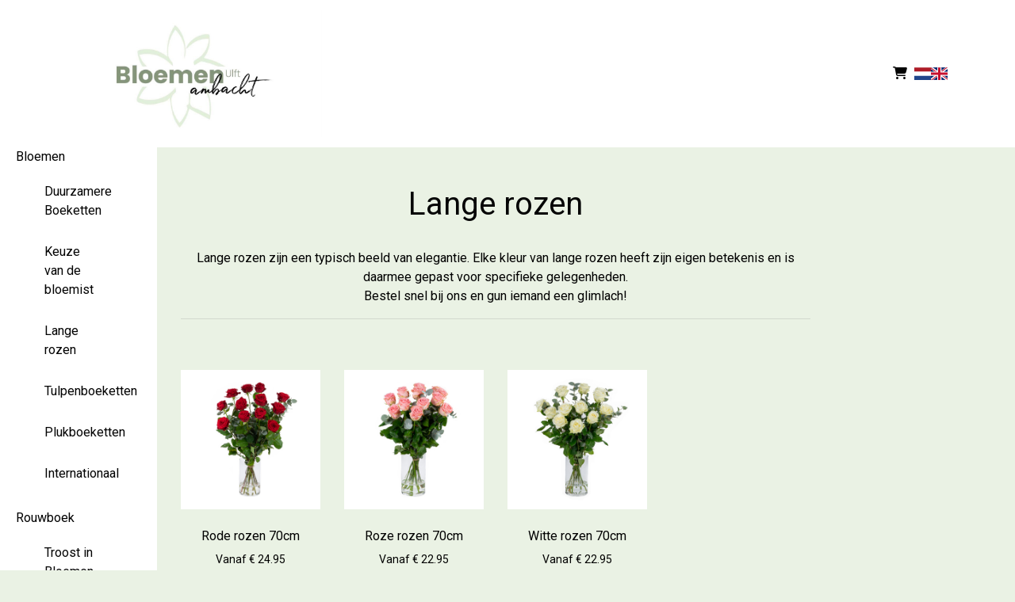

--- FILE ---
content_type: text/html; charset=UTF-8
request_url: https://bloemenambacht.nl/categorie/lange-rozen/
body_size: 4529
content:
<!DOCTYPE html>
<html lang="nl">


<head>
    
    <link rel="canonical" href="https://bloemenambacht.nl/categorie/lange-rozen/" />

<!-- HTML5 Shim and Respond.js IE8 support of HTML5 elements and media queries -->
<!-- WARNING: Respond.js doesn't work if you view the page via file:// -->
<!--[if lt IE 9]>
<script src="https://oss.maxcdn.com/libs/html5shiv/3.7.0/html5shiv.js"></script>
<script src="https://oss.maxcdn.com/libs/respond.js/1.3.0/respond.min.js"></script>
<![endif]-->
<meta charset="utf-8">
<meta http-equiv="X-UA-Compatible" content="IE=edge">
<meta name="viewport" content="width=device-width, initial-scale=1">
<meta name="author" content="">
<title>Lange rozen - Bloemenambacht</title>
<meta name="description" content="&lt;br&gt;Lange rozen zijn een typisch beeld van elegantie. Elke kleur van lange rozen heeft zijn eigen betekenis en is daarmee gepast voor specifieke gelegenheden.
&lt;br&gt;Bestel snel bij ons en gun iemand een glimlach!">
<!-- Bootstrap Core CSS -->
<link rel="icon" href="https://ordercentraal.nl//assets/media/favicon-florists/287864497084.jpg">
<link href="/css/bootstrap.min.css" rel="stylesheet">
<link rel="stylesheet" href="/css/fontawesome-free-6.5.1-web/css/all.min.css">
<link rel="stylesheet" href="https://maxcdn.bootstrapcdn.com/font-awesome/4.7.0/css/font-awesome.min.css">
<link rel="stylesheet" href="/assets/flag-icons/css/flag-icons.min.css">
<link rel="stylesheet" href="/css/global.css?v=2">




<script type="module" src="/build/assets/main-4ed993c7.js"></script>


<link href="https://fonts.googleapis.com/css?family=Roboto:100,300,400,700,900&display=swap" rel="stylesheet">
<link rel="stylesheet" href="/assets/plugins/custom/swiper/swiper-bundle.min.css">
<link href="/css/blue/style.css" rel="stylesheet" type="text/css">



<style>
    footer {
        background-color: #ffffff !important;
    }

    .option-selected {
        background-color: #ffffff !important;
    }

    footer i {
        color: #000000 !important;
    }

    h3.heading-shop {
        background-color: #fdfcfc !important;
        color: #030303 !important;
    }

    p, td, label, small, .product-image-label-price, span, ol>li, ul>li, h5 {
        color: #000000;
    }

    .btn-custom {
        background-color: #fdfcfc !important;
        color: #030303 !important;
    }

    .btn-outline-custom {
        border: 1px solid #fdfcfc !important;
        color: #000000 !important;
    }

    .btn-outline-custom.text-black {
        color: black !important;
    }

    .text-button-first {
        color: #fdfcfc !important;
    }

    .text-button-first-dark {
        /* $button_first_dark komt van adjustBrightness, escapen voor veiligheid */
        color: #d8d7d7 !important;
    }

    .product-image-label {
        border-color: #fdfcfc;
    }

    .form-check-product {
        accent-color: #d8d7d7;
    }

    .payment-method-label {
        border-color: #fdfcfc;
    }

    .form-check-payment-method {
        accent-color: #d8d7d7;
    }

    .link-underline {
        text-decoration: underline;
        color: #030303 !important;
    }

    a {
        color: #030303;
    }

    .border {
        /* $button_first_light komt van adjustBrightness, escapen voor veiligheid */
        border-color: #fefdfd !important;
    }

    .table-row-top-line {
        border-color: #fefdfd;
    }

    .product-variation.active .product-image-label {
        background: #fdfcfc;
        color: #030303;
    }

    .product-variation.active .product-image-label .product-image-label-price,
    .product-variation.active .product-image-label .product-image-label-title {
        color: #030303;
    }

    .heading-primary {
        color: #050505;
    }

    .heading-secondary {
        color: #050505;
    }

    @media only screen and (max-width: 992px) {
        .dropdown-menu {
            /* background-color: transparent; */
            padding-left: 20px !important;
        }

        #sidebar {
            display: none;
        }
    }

        @media only screen and (min-width: 992px) {
        .megamenu {
            display: none;
        }
    }

    
    span.new-text {
        background: #050505;
        color: #eaf2e4;
    }
</style><style>

    footer h4 {
        color: #000000 !important;
    }

    section {
        background-color: #eaf2e4 !important;
    }

    .section {
        background-color: #eaf2e4 !important;
    }

    h1, h2, h3 {
        color: #050505;
    }

    .mainNav {
        background-color: #ffffff !important;
    }

    .nav-link {
        color: #030303 !important;
    }

    .site-heading h1 {
        color: #030303 !important;
    }

    header.masthead .overlay {
        background-color: #d4d4d4 !important;
    }

</style>
<style>
    footer .text-white a, footer p {
        color: #000000 !important;
    }

    .site-heading h5 {
        color: #030303 !important;
    }

    .btn-custom {
        border-radius: 25px !important;
    }

    .btn-view {
        border: 2px solid #ffffff !important;
        color: #000000 !important;
    }

    header.masthead {
        background: url(https://ordercentraal.nl//assets/media/banner-florists/1147846666340.jpg);
        background-repeat: no-repeat;
        background-size: cover;
        background-attachment: scroll;
        background-position: center;
        height: 700px;
        background-position: bottom;
        display: flex;
        align-items: center;
        z-index: 0;
        position: relative;
    }

    .masthead .btn-cusom {
        color: #030303 !important;
    }

    @media only screen and (max-width: 767px) {
        header.masthead {
            height: 350px;
        }
    }

</style>



<style type="text/css">
    .day {
        color: #000
    }

    .navbar-light .navbar-toggler {
        color: #030303 !important;
    }
</style>

</head>
<!-- ------------------header-------------->
<body class="d-flex flex-column min-vh-100 section">
    
<nav class="navbar navbar-light navbar-expand-lg fixed-top mainNav" style="position: relative;">
    <div class="container n-m" style="margin-top: 0;">
        <a class="navbar-brand text-white" href="https://bloemenambacht.nl">
                        <img width="840"
                 height="200"
                 src="https://ordercentraal.nl//assets/media/logo-florists/779503637193.jpg"
                 style="width: auto; max-height: 160px; display: block; margin: 0 auto;"
                 alt="Logo"
            >
                    </a>
        <button data-toggle="collapse" data-target="#navbarResponsive" class="navbar-toggler" aria-controls="navbarResponsive" aria-expanded="false" aria-label="Toggle navigation">
            <i class="fa fa-bars"></i></button>
        <div class="collapse navbar-collapse" id="navbarResponsive">
            <ul class="navbar-nav ml-auto">
                                    <li class="nav-item dropdown megamenu">
                        <a id="megamneu-1" href="#" data-toggle="dropdown" aria-haspopup="true" aria-expanded="false" class="nav-link dropdown-toggle ">Bloemen</a>
                        <div aria-labelledby="megamneu-1" class="dropdown-menu bouquet border-0 p-0 m-0">
                            <ul class="list-unstyled">
                                                                    <li class="nav-item"><a href="/categorie/duurzamere-boeketten/" class="nav-link text-dark">Duurzamere Boeketten</a></li>
                                                                    <li class="nav-item"><a href="/categorie/keuze-van-de-bloemist/" class="nav-link text-dark">Keuze van de bloemist</a></li>
                                                                    <li class="nav-item"><a href="/categorie/lange-rozen/" class="nav-link text-dark">Lange rozen</a></li>
                                                                    <li class="nav-item"><a href="/categorie/tulpenboeketten/" class="nav-link text-dark">Tulpenboeketten</a></li>
                                                                    <li class="nav-item"><a href="/categorie/plukboeketten/" class="nav-link text-dark">Plukboeketten</a></li>
                                
                                                                    <li class="nav-item"><a href="/international/" class="nav-link text-dark">Internationaal</a></li>
                                                            </ul>
                        </div>
                    </li>
                                    <li class="nav-item dropdown megamenu">
                        <a id="megamneu-1" href="#" data-toggle="dropdown" aria-haspopup="true" aria-expanded="false" class="nav-link dropdown-toggle ">Rouwboek</a>
                        <div aria-labelledby="megamneu-1" class="dropdown-menu bouquet border-0 p-0 m-0">
                            <ul class="list-unstyled">
                                                                    <li class="nav-item"><a href="/categorie/troost-in-bloemen/" class="nav-link text-dark">Troost in Bloemen</a></li>
                                
                                                            </ul>
                        </div>
                    </li>
                
                                                
                <li class="nav-item"><a href="/winkelwagen/" class="nav-link" style="color: #030303;"><i class="fas fa-shopping-cart"></i></a></li>

                                    <li>
                            <div x-data="langSelect()" class="h-100 d-flex align-items-center">
        <template x-for="(langOption, id) in langOptions">
            <div class="langOption" :title="langOption.title" @click="langChange(id)">
                <div class="langOptionFlag" :class="`${langOption.class}`"></div>
            </div>
        </template>
    </div>

    <style>
        .langOption {
            margin-inline: 11px;
            cursor: pointer;
        }
    </style>

    <script type="text/javascript">
        function langSelect() {
            return {
                lang: '1',

                langOptions: {
                    1: {
                        "locale": "nl",
                        "title": "Nederlands",
                        "class": "d-block fi fi-nl"
                    },
                    2: {
                        "locale": "en",
                        "title": "English",
                        "class": "d-block fi fi-gb"
                    },
                },

                langChange(langId) {
                    const expireInOneYear = (new Date()).setFullYear(new Date().getFullYear() + 1);
                    document.cookie = `lang=${langId}; expires=${expireInOneYear}; path=/; Secure`;
                    window.location.reload();
                }
            }
        }
    </script>

                    </li>
                            </ul>
        </div>
    </div>
</nav>

    <div class="row w-100">
    <div class="col-lg-2 mainNav" id="sidebar">
        <style type="text/css">
            .borderless li {
                border: 0 none;
                background-color: transparent;
            }
        </style>
        <div class="borderless">
            <ul class="list-group">
                                    <li class="list-group-item pt-0">
                        <a href="#" style="color: #000000 !important;">
                            Bloemen                        </a>
                    </li>
                    <li class="list-group-item pt-0">
                        <ul class="list-group">
                                                            <li class="list-group-item pt-0">
                                    <a href="/categorie/duurzamere-boeketten/" class="nav-link">
                                        Duurzamere Boeketten                                    </a>
                                </li>
                                                            <li class="list-group-item pt-0">
                                    <a href="/categorie/keuze-van-de-bloemist/" class="nav-link">
                                        Keuze van de bloemist                                    </a>
                                </li>
                                                            <li class="list-group-item pt-0">
                                    <a href="/categorie/lange-rozen/" class="nav-link">
                                        Lange rozen                                    </a>
                                </li>
                                                            <li class="list-group-item pt-0">
                                    <a href="/categorie/tulpenboeketten/" class="nav-link">
                                        Tulpenboeketten                                    </a>
                                </li>
                                                            <li class="list-group-item pt-0">
                                    <a href="/categorie/plukboeketten/" class="nav-link">
                                        Plukboeketten                                    </a>
                                </li>
                            
                                                            <li class="list-group-item pt-0">
                                    <a href="/international/" class="nav-link">
                                        Internationaal                                    </a>
                                </li>
                                                    </ul>
                    </li>
                                    <li class="list-group-item pt-0">
                        <a href="#" style="color: #000000 !important;">
                            Rouwboek                        </a>
                    </li>
                    <li class="list-group-item pt-0">
                        <ul class="list-group">
                                                            <li class="list-group-item pt-0">
                                    <a href="/categorie/troost-in-bloemen/" class="nav-link">
                                        Troost in Bloemen                                    </a>
                                </li>
                            
                                                    </ul>
                    </li>
                            </ul>
        </div>
    </div>
    <div class="col-12 col-lg-8 section"><section class="section-flora text-dark d-lg-block d-md-block" style="min-height: 420px;">
    <div class="container text-center">
                <h1 class="category_title text-second mt-5">Lange rozen</h1>
        <p class="category_description"><br>Lange rozen zijn een typisch beeld van elegantie. Elke kleur van lange rozen heeft zijn eigen betekenis en is daarmee gepast voor specifieke gelegenheden.
<br>Bestel snel bij ons en gun iemand een glimlach!</p>        <hr>
        <div class="row py-4 pt-md-5">
                                                <div class="col-md-3 mb-4">
                        <a href="/categorie/lange-rozen/rode-rozen-70cm/" class="text-dark" style="text-decoration: none;">
                            <div class="flora-img position-relative">
                                <div class="overflow-hidden mb-4">
                                    <img src="https://ordercentraal.nl//data/uploads/product/product_163410490980.jpg" class="img-fluid">
                                </div>
                                                                <h6 style="color: #000000;">Rode rozen 70cm</h6>
                                                                    <small style="color: #000000;">Vanaf &euro; 24.95</small>
                                                            </div>
                        </a>
                    </div>
                                    <div class="col-md-3 mb-4">
                        <a href="/categorie/lange-rozen/roze-rozen-70cm/" class="text-dark" style="text-decoration: none;">
                            <div class="flora-img position-relative">
                                <div class="overflow-hidden mb-4">
                                    <img src="https://ordercentraal.nl//data/uploads/product/product_163410754419.jpg" class="img-fluid">
                                </div>
                                                                <h6 style="color: #000000;">Roze rozen 70cm</h6>
                                                                    <small style="color: #000000;">Vanaf &euro; 22.95</small>
                                                            </div>
                        </a>
                    </div>
                                    <div class="col-md-3 mb-4">
                        <a href="/categorie/lange-rozen/witte-rozen-70cm/" class="text-dark" style="text-decoration: none;">
                            <div class="flora-img position-relative">
                                <div class="overflow-hidden mb-4">
                                    <img src="https://ordercentraal.nl//data/uploads/product/product_163410820056.jpg" class="img-fluid">
                                </div>
                                                                <h6 style="color: #000000;">Witte rozen 70cm</h6>
                                                                    <small style="color: #000000;">Vanaf &euro; 22.95</small>
                                                            </div>
                        </a>
                    </div>
                                    </div>
    </div>
</section>


</div></div>

<footer class="pt-pd-4">
    <div class="container text-white">
        <div class="row">
            <div class="col-md-4 col-lg-4 mb-2">
                <a class="navbar-brand text-white" href="https://bloemenambacht.nl">
                                        <img width="840" height="200" src="https://ordercentraal.nl//assets/media/logo-florists/779503637193.jpg" style="width: auto; max-height: 85px; display: block; margin: 0 auto; margin-bottom: 20px;">
                                    </a>
                <p>Ruiken, zien en beleven</p>
                <ul class="social-list">
                    <li><a href="https://nl-nl.facebook.com/Bloemenambacht/" class="social-anchor"><i class="fa fa-facebook" aria-hidden="true"></i></a></li>                    <li><a href="Https://www.instagram.com/bloemenambacht/" class="social-anchor"><i class="fa fa-instagram" aria-hidden="true"></i></a></li>                                                        </ul>
            </div>
            <div class="col-md-5 col-lg-5 mb-2">
            <ul class="list-unstyled menulist">
                
                        <li><a href="https://bloemenambacht.nl/privacy/">Privacy</a></li>
                    
                        <li><a href="https://bloemenambacht.nl/algemene-voorwaarden/">Algemene voorwaarden</a></li>
                                    </ul>
            </div>
            <div class="col-md-3 col-lg-3 mb-2">
                <div>
                    <h4 style="margin-bottom: 25px;">Bloemenambacht</h4>
                    <ul class="list-unstyled">
                        <li>
                            <a href="">
                                <i class="fas fa-map-marker-alt footer-icon"></i> 
                                Kerkstraat 22<br>
                                7071WZ 
                                Ulft<br>
                                Nederland                            </a>
                        </li>
                        <li>
                            <a href="mailto: info@bloemenambacht.nl">
                                <i class="fas fa-envelope footer-icon"></i> 
                                info@bloemenambacht.nl                            </a>
                        </li>
                        <li>
                            <a href="tel: 0315631415 ">
                                <i class="fas fa-phone footer-icon"></i> 
                                0315631415                             </a>
                        </li>
                    </ul>
                </div>
            </div>
        </div>
        <div class="row">
            <hr>
            <div class="col-12 col-md-6 text-center text-md-left">
                <p class="mb-0">© Bloemenambacht</p>
            </div>
            <div class="col-12 col-md-6 text-center text-md-right">
                                <p class="mb-0">Powered by <a href="https://wybloemisten.nl">WYBloemisten</a></p>
                            </div>
        </div>
    </div>
</footer>


<script src="/js/scripts.js"></script>


<!-- jQuery -->
<script src="/js/jquery-3.7.1.min.js"></script>

            <!-- Bootstrap Core JavaScript -->
        <script src="/js/bootstrap.min.js"></script>
    
<!-- Bootstrap Core JavaScript -->
<script src="/assets/plugins/custom/swiper/swiper-bundle.min.js"></script>
<script src="/assets/plugins/custom/select2/select2.min.js"></script>
<script>
  var screenxs = 767;

  if (window.innerWidth <= screenxs) {
    $(".navbar").removeClass("fixed-top");
  } else {
    $(".navbar").addClass("fixed-top");
  }

	$(window).resize(function() {
		if (window.innerWidth <= screenxs) {
			$(".navbar").removeClass("fixed-top");
		} else {
			$(".navbar").addClass("fixed-top");
		}
	});
</script>


<script type="text/javascript">
function getcaptcha() {
    $.ajax({
        type: 'post',
        url: '/functions/captcha.php',
        success: function (response) {
            $('#captcha').attr('src','/functions/captcha.php')
        }
    });
}
</script>

<script src="/js/alpinejs-3.14.8.min.js" defer></script>




</body>
</html>

--- FILE ---
content_type: text/css
request_url: https://bloemenambacht.nl/css/blue/style.css
body_size: 1794
content:
html {
  scroll-behavior: smooth;
}
body{
font-family: 'Roboto', sans-serif;


  color:#1d2a3b;

}
.menulist li {
  float: left;
  width: 50%;
}

img {
	max-width: 100%;
}

.footer-icon {
  margin-right: 5px;
}
.list-unstyled li {
  margin-top: 10px;
  margin-bottom: 10px;
}
ul.social-list {
    margin-bottom: 40px;
}
ul.social-list li {
    display: inline-block;
    list-style: none;
    margin-right: 15px;
}
ul.social-list li a {
    padding: 3px 0px;
    font-size: 19px;
    text-align: center;
    width: 35px;
    display: block;
    border-radius: 50px;
    height: 35px;
    color: #000;
    border: 2px solid;
}
ul.social-list li a i {
  font: normal normal normal 19px/1 FontAwesome !important;
}
.text-sky{
  color: #83c0fc;
}
#mainNav .navbar-toggler {
  font-size: 12px;
  font-weight: 800;
  padding: 13px;
  text-transform: uppercase;
  color: #343a40;
}

.navbar-light .navbar-toggler {
  color: rgba(0,0,0,.5);
  border-color: rgba(0,0,0,.1);
}

#mainNav {
  position: absolute;
  border-bottom: 1px solid #e9ecef;
  background-color: #fff;

}

.sec-1 {
  padding-top: 50px;
  padding-bottom: 20px;
}

header.masthead {
   background:url(/images/blue/banner.jpg);
  background-repeat: no-repeat;

  background-size: cover;
 background-attachment: scroll;
 background-position: center;
  height: 700px;
  background-position: bottom;
  display: flex;
  align-items: center;
  z-index: 0;
  position: relative;
}
header.masthead .overlay {
  position: absolute;
  top: 0;
  left: 0;
  height: 100%;
  width: 100%;
     background-color: #66b3fe;
    opacity: .6;
  z-index: 1;
}
.z-index-2{
  z-index: 2;
}


@media only screen and (min-width:992px) {
  #mainNav {
    transition: background-color .2s;
    -webkit-transform: translateZ(0);
    transform: translateZ(0);
    -webkit-backface-visibility: hidden;
  }
}

@media only screen and (min-width:992px) {
  #mainNav {
    border-bottom: 1px solid transparent;
    min-height: 80px;
    background-color: #83c0fc;

    /*background: url(/images/blue/header.png);
    background-repeat: no-repeat;
    background-size: cover;*/

  }
.n-m {
    margin-top: -61px;
}
}

@media only screen and (min-width:992px) {
  #mainNav .navbar-nav > li.nav-item > a:focus, #mainNav .navbar-nav > li.nav-item > a:hover {
    color: hsla(0,0%,100%,.8);
  }
}

@media only screen and (min-width:992px) {
  #mainNav .navbar-nav > li.nav-item > a {
    padding: 10px 20px;
    color: #fff;
  }
}

#mainNav .navbar-nav > li.nav-item > a {
  font-size: 16px;
  font-weight: 500;
  letter-spacing: 1px;

}


.btn-flower button {
    padding: 9px 10px;
    font-size: 15px;
}


header h1 {
    font-size: 60px;
    font-weight: 600;
}
h2{
  font-size: 38px;
}
p{
  color: #6c7996;
}
.heading {
    font-size: 45px;
    font-weight: 600;
}
 .para{
  font-size: 20px;
}
.box-detail {
    position: absolute;
    top: 0px;
    width: 100%;
    height: 100%;
        padding: 30px;
}
.line {
  border-bottom: 1px solid #fff;
    width: 12%;
    margin-top: 6px;
}
.box-detail p {
    color: #fff;
}
h2.box-heading {
    padding: 12% 0px;
}
a.btn.btn-box {
    background: #66b3fe99;
    color: #fff;
    padding: 9px 45px;
    border-radius: 32px;
    font-size: 19px;
}
.box-img1.box-img img {
    object-fit: cover;
    width: 100%;
    height: 360px;
}
.box-heading {
    height: auto;
    min-height: 235px;
    display: flex;
    align-items: center;
}
/*=======================accordian========================*/
#accordion [data-toggle="collapse"] .fa:before {

        content: "\f068";
}

#accordion [data-toggle="collapse"].collapsed .fa:before {
       content: "\f067";
}
.card-header .btn[aria-expanded=true] {
    background: #f8fbfe;

        border-radius: 0px;
}
.card-header .btn[aria-expanded=false] {
        border-radius: 0px;
}
#accordion .card {
    border-left: 0px;
    border-right: 0px;
    border:0px solid;
    border-radius: 0px;
     margin-bottom: 15px;
    border-bottom: 0px;
    font-size: 16px;
}
#accordion .card-body {
  background:#f8fbfe;
  margin-top: 5px;
  margin-bottom: 5px;
}
button.btn.btn-link {
    font-size: 15px;
    font-weight: 500;
    color: #000;
    text-decoration: none;
    box-shadow: 0px 0px 5px #d8d7d7;
    padding: 13px 15px;
}

/*=====================================*/
    footer{
      /*background:url(/images/blue/footer.png);
      background-repeat: no-repeat;
      background-size: cover;*/

      background-color: #83c0fc;
      padding: 50px 0px 10px 0px;

    }
footer h4{
  font-size: 21px;
  margin-bottom: 15px;
  font-weight: 500;
}
footer p, footer a{
  color: #fff;
  font-size: 15px;
}
 a:hover{
  text-decoration: none;
  color: inherit;
 }
a.btn.btn-blue {
    background: #1d2a3b;
    color: #fff;
    padding: 9px 24px;
    border-radius: 25px;
}
a.btn.btn-view {
    background: transparent;
    color: #fff;
    padding: 8px 30px;
    border:2px solid #fff;
    border-radius: 25px;
}
/*Responsive table*/
/*======
Media Queries
=======*/
/*========================*/
@media (min-width: 1200px) and (max-width: 2400px) {
}

@media (min-width: 992px) and (max-width: 1199px) {

}

@media (min-width: 768px) and (max-width: 991px) {


}
@media (min-width: 320px) and (max-width: 767px) {
.order-s-2 {
    order: 2;
}
footer h4 {
    font-size: 21px;
    margin-bottom: 6px;
    font-weight: 500;
}
header h1 {
    font-size: 35px;
    font-weight: 600;
}
.heading {
    font-size: 32px;
    font-weight: 600;
}
}

@media (min-width: 320px) and (max-width: 480px) {
  .heading {
    font-size: 32px;
    font-weight: 600;
}
  header h1 {
    font-size: 35px;
    font-weight: 600;
}
  footer h4 {
    font-size: 21px;
    margin-bottom: 6px;
    font-weight: 500;
}
  footer h4 {
    font-size: 21px;
    margin-bottom: 6px;
    font-weight: 500;
}
 .order-s-2 {
    order: 2;
}

}

span.new-text {
    position: absolute;
    transition: 0.5s;
    background: #000;
    color: #fff;
    font-size: 1rem;
    padding: 0 7px;
    text-decoration: none;
    top: -10px;
    left: 20px;
}

span.new-text:hover {
    background-position: right center;
}
